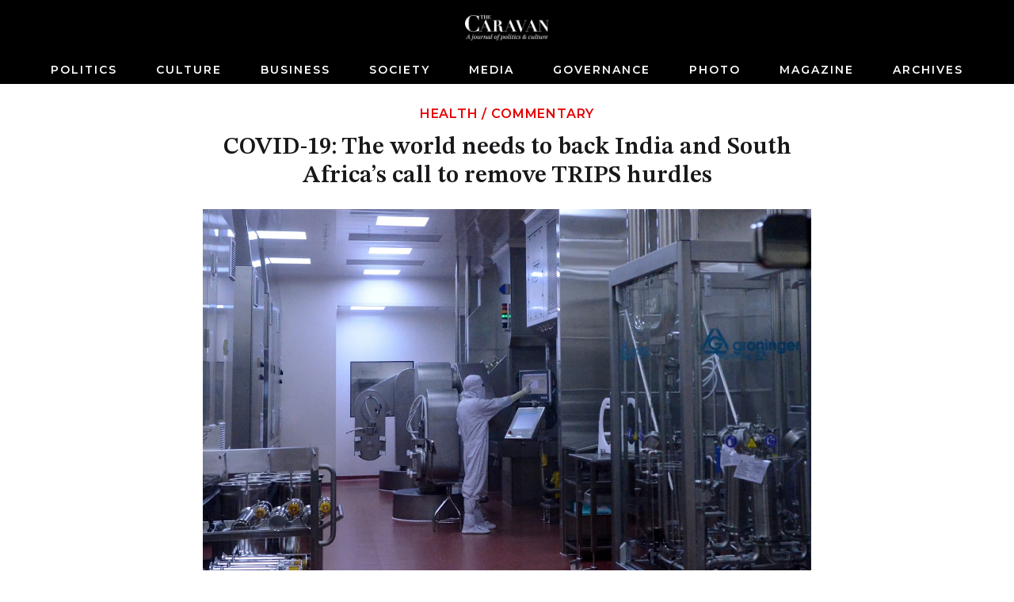

--- FILE ---
content_type: text/html; charset=utf-8
request_url: https://caravanmagazine.in/health/the-world-needs-to-back-india-and-south-africas-call-to-remove-trips-hurdles-to-covid-technology
body_size: 10272
content:
<!doctype html>
<html lang="en">
	<head>
		<meta charset="utf-8" />
		<link rel="icon" href="../favicon.png" />
		<meta name="viewport" content="width=device-width, initial-scale=1" />

		<link rel="preconnect" href="https://fonts.googleapis.com" />
		<link rel="preconnect" href="https://fonts.gstatic.com" crossorigin />
		<link rel="dns-prefetch" href="https://lh3.googleusercontent.com" />

		
		<link href="../_app/immutable/assets/2.qCl90z6z.css" rel="stylesheet">
		<link href="../_app/immutable/assets/web-common.WEz_TsK_.css" rel="stylesheet">
		<link href="../_app/immutable/assets/LoginWithGoogle.w6rPmzbY.css" rel="stylesheet">
		<link href="../_app/immutable/assets/Modal.N3K9SV2H.css" rel="stylesheet">
		<link href="../_app/immutable/assets/LoadingButton.r6Ku04O6.css" rel="stylesheet">
		<link href="../_app/immutable/assets/6.-Kl6kCtQ.css" rel="stylesheet">
		<link href="../_app/immutable/assets/GalleryModal.tFRyqk5a.css" rel="stylesheet">
		<link href="../_app/immutable/assets/ArticleContent.1mMizN-3.css" rel="stylesheet">
		<link href="../_app/immutable/assets/IframeConnector.nwNBGMMS.css" rel="stylesheet">
		<link href="../_app/immutable/assets/AudioPlayer.xZvLNJP6.css" rel="stylesheet"><title>The WTO must remove TRIPS hurdles to COVID-19 technology | The Caravan</title><!-- HEAD_svelte-1iggxir_START --><!-- HEAD_svelte-1iggxir_END --><!-- HEAD_svelte-b9r42j_START --><meta name="description" content="India and South Africa have asked the WTO to waive major intellectual-property provisions of the TRIPS agreement for COVID-19 technologies."><!-- HTML_TAG_START --><script type="application/ld+json">{"@context":"https://schema.org","@type":"Article","url":"https://caravanmagazine.in/health/the-world-needs-to-back-india-and-south-africas-call-to-remove-trips-hurdles-to-covid-technology","headline":"COVID-19: The world needs to back India and South Africa’s call to remove TRIPS hurdles","image":"//lh3.googleusercontent.com/_wa41MSr3_AdqXEY8t6oPNmnKZGnnsiAnKopWBjniRIYjLDoPApouBqyoTHAAnJsEP-mStrfeydgO2Lc5uCP6A9u=s1200","datePublished":"2020-11-16T05:20:40.357Z","dateModified":"2020-11-16T05:20:40.357Z","author":[{"@type":"Person","name":"Prasanna S Saligram","url":"https://caravanmagazine.in/author/prasanna-s-saligram"},{"@type":"Person","name":"Priyam Lizmary Cherian ","url":"https://caravanmagazine.in/author/priyam-lizmary-cherian"}],"description":"India and South Africa have asked the WTO to waive major intellectual-property provisions of the TRIPS agreement for COVID-19 technologies.","isAccessibleForFree":"False","hasPart":{"@type":"WebPageElement","isAccessibleForFree":"True"},"publisher":{"name":"The Caravan","url":"https://storage.googleapis.com/caravan-b/d-cdn/img/caravan-logo.c42b6ab.png"}}</script><!-- HTML_TAG_END --><link rel="canonical" href="https://caravanmagazine.in/health/the-world-needs-to-back-india-and-south-africas-call-to-remove-trips-hurdles-to-covid-technology"><meta property="og:title" content="The WTO must remove TRIPS hurdles to COVID-19 technology"><meta property="og:description" content="India and South Africa have asked the WTO to waive major intellectual-property provisions of the TRIPS agreement for COVID-19 technologies."><meta property="og:url" content="https://caravanmagazine.in/health/the-world-needs-to-back-india-and-south-africas-call-to-remove-trips-hurdles-to-covid-technology"><meta property="og:image" content="https://lh3.googleusercontent.com/_wa41MSr3_AdqXEY8t6oPNmnKZGnnsiAnKopWBjniRIYjLDoPApouBqyoTHAAnJsEP-mStrfeydgO2Lc5uCP6A9u=w1200-h630-pp"><meta name="twitter:card" content="summary_large_image"><meta name="twitter:title" content="The WTO must remove TRIPS hurdles to COVID-19 technology"><meta name="twitter:description" content="India and South Africa have asked the WTO to waive major intellectual-property provisions of the TRIPS agreement for COVID-19 technologies."><meta name="twitter:image" content="https://lh3.googleusercontent.com/_wa41MSr3_AdqXEY8t6oPNmnKZGnnsiAnKopWBjniRIYjLDoPApouBqyoTHAAnJsEP-mStrfeydgO2Lc5uCP6A9u=w1200-h630-pp"><!-- HEAD_svelte-b9r42j_END --><!-- HEAD_svelte-1siuvbm_START --><link rel="apple-touch-icon" sizes="57x57" href="/apple-icon-57x57.png"><link rel="apple-touch-icon" sizes="60x60" href="/apple-icon-60x60.png"><link rel="apple-touch-icon" sizes="72x72" href="/apple-icon-72x72.png"><link rel="apple-touch-icon" sizes="76x76" href="/apple-icon-76x76.png"><link rel="apple-touch-icon" sizes="114x114" href="/apple-icon-114x114.png"><link rel="apple-touch-icon" sizes="120x120" href="/apple-icon-120x120.png"><link rel="apple-touch-icon" sizes="144x144" href="/apple-icon-144x144.png"><link rel="apple-touch-icon" sizes="152x152" href="/apple-icon-152x152.png"><link rel="apple-touch-icon" sizes="180x180" href="/apple-icon-180x180.png"><link rel="icon" type="image/png" sizes="192x192" href="/android-icon-192x192.png"><link rel="icon" type="image/png" sizes="32x32" href="/favicon-32x32.png"><link rel="icon" type="image/png" sizes="96x96" href="/favicon-96x96.png"><link rel="icon" type="image/png" sizes="16x16" href="/favicon-16x16.png"><link rel="manifest" href="/manifest.json"><meta name="msapplication-TileColor" content="#ffffff"><meta name="msapplication-TileImage" content="/ms-icon-144x144.png"><meta name="theme-color" content="#ffffff"><!-- HEAD_svelte-1siuvbm_END -->

		<script async src="https://www.googletagmanager.com/gtag/js?id=G-4QE6KERGSD"></script>
		<script>
			window.dataLayer = window.dataLayer || []
			function gtag() {
				dataLayer.push(arguments)
			}
			gtag('js', new Date())

			gtag('config', 'G-4QE6KERGSD', {
				linker: {
					domains: ['checkout.stripe.com'],
				},
			})
		</script>
    <script type="text/javascript">
      (function (f, b) { if (!b.__SV) { var e, g, i, h; window.mixpanel = b; b._i = []; b.init = function (e, f, c) { function g(a, d) { var b = d.split("."); 2 == b.length && ((a = a[b[0]]), (d = b[1])); a[d] = function () { a.push([d].concat(Array.prototype.slice.call(arguments, 0))); }; } var a = b; "undefined" !== typeof c ? (a = b[c] = []) : (c = "mixpanel"); a.people = a.people || []; a.toString = function (a) { var d = "mixpanel"; "mixpanel" !== c && (d += "." + c); a || (d += " (stub)"); return d; }; a.people.toString = function () { return a.toString(1) + ".people (stub)"; }; i = "disable time_event track track_pageview track_links track_forms track_with_groups add_group set_group remove_group register register_once alias unregister identify name_tag set_config reset opt_in_tracking opt_out_tracking has_opted_in_tracking has_opted_out_tracking clear_opt_in_out_tracking start_batch_senders people.set people.set_once people.unset people.increment people.append people.union people.track_charge people.clear_charges people.delete_user people.remove".split( " "); for (h = 0; h < i.length; h++) g(a, i[h]); var j = "set set_once union unset remove delete".split(" "); a.get_group = function () { function b(c) { d[c] = function () { call2_args = arguments; call2 = [c].concat(Array.prototype.slice.call(call2_args, 0)); a.push([e, call2]); }; } for ( var d = {}, e = ["get_group"].concat( Array.prototype.slice.call(arguments, 0)), c = 0; c < j.length; c++) b(j[c]); return d; }; b._i.push([e, f, c]); }; b.__SV = 1.2; e = f.createElement("script"); e.type = "text/javascript"; e.async = !0; e.src = "undefined" !== typeof MIXPANEL_CUSTOM_LIB_URL ? MIXPANEL_CUSTOM_LIB_URL : "file:" === f.location.protocol && "//cdn.mxpnl.com/libs/mixpanel-2-latest.min.js".match(/^\/\//) ? "https://cdn.mxpnl.com/libs/mixpanel-2-latest.min.js" : "//cdn.mxpnl.com/libs/mixpanel-2-latest.min.js"; g = f.getElementsByTagName("script")[0]; g.parentNode.insertBefore(e, g); } })(document, window.mixpanel || []);
    </script>
	</head>
	<body data-sveltekit-preload-data="hover">
		<div style="display: contents">  <div id="app"> <header class="header svelte-155p6yc minimal"> <div class="header_wrap svelte-155p6yc"><div class="logo_and_buttons svelte-155p6yc"><div class="logo_wrapper svelte-155p6yc"><a href="/" class="logo_link svelte-155p6yc"><picture class="logo svelte-155p6yc"><source media="(max-width: 768px)" srcset="//lh3.googleusercontent.com/twUZzUv9QNuCcevj2ehiq1l9OsVNMJxiBWf2cQ3BzXlkSM7HkuIC0VEvRJzpLK1kkJD7c-h1ieCzaRJNfZWA7YXZIGdfcRDcT_ngMUtq=s200-rw"> <source> <img loading="lazy" class="logo svelte-155p6yc" width="460" height="140" src="//lh3.googleusercontent.com/twUZzUv9QNuCcevj2ehiq1l9OsVNMJxiBWf2cQ3BzXlkSM7HkuIC0VEvRJzpLK1kkJD7c-h1ieCzaRJNfZWA7YXZIGdfcRDcT_ngMUtq=s4800-rw" alt="The Caravan"></picture></a></div> <div class="usp-4piff1"><div class="usp-wgrkz9"> <button class="usp-lruv1n" data-svelte-h="svelte-1icmqxv"><iconify-icon width="24" height="24" icon="material-symbols-light:search"></iconify-icon></button></div> </div></div> <div class="nav_wrapper svelte-155p6yc"><div class="usp-qmwoxq"><button class="usp-7k454a" aria-label="Close navigation" data-svelte-h="svelte-sb16hb"><iconify-icon width="32" height="32" icon="material-symbols-light:close"></iconify-icon></button></div> <div><div class="usp-rv4bwp wrapper"><input type="text" placeholder="Search" class="usp-2oqkcw" value=""> <button class="usp-s9buai" data-svelte-h="svelte-9i7tt"><iconify-icon width="24" height="24" icon="material-symbols-light:search"></iconify-icon></button></div></div> <nav class="usp-h3mqcs svelte-155p6yc"><ul class="nav_list svelte-155p6yc"> <li><a class="nav_el svelte-155p6yc" href="/politics">Politics</a> </li><li><a class="nav_el svelte-155p6yc" href="/culture">Culture</a> </li><li><a class="nav_el svelte-155p6yc" href="/business">Business</a> </li><li><a class="nav_el svelte-155p6yc" href="/society">Society</a> </li><li><a class="nav_el svelte-155p6yc" href="/media">Media</a> </li><li><a class="nav_el svelte-155p6yc" href="/governance">Governance</a> </li><li><a class="nav_el svelte-155p6yc" href="/photo-essay">Photo</a> </li><li><a class="nav_el svelte-155p6yc" href="/magazine">Magazine</a> </li><li><a class="nav_el svelte-155p6yc" href="/archives">Archives</a> </li> </ul></nav></div></div> </header>     <div class="usp-y3elei svelte-12bp0al minimal">    <div class="usp-sslq8h svelte-efckxd" style=""> <div class="article_cover_wrapper"><div class="article_cover short_horizontal"><div class="text_wrapper"><div class="usp-ixy9tf pre_title"><a href="/health">Health</a> <span data-svelte-h="svelte-ocknwt">/</span> <a href="/format/commentary">Commentary</a></div> <h1 class="usp-9ageya article_title">COVID-19: The world needs to back India and South Africa’s call to remove TRIPS hurdles</h1>  </div>   <div class="photo_wrapper"><figure class="cover_figure_element"><picture class=""><source srcset="//lh3.googleusercontent.com/_wa41MSr3_AdqXEY8t6oPNmnKZGnnsiAnKopWBjniRIYjLDoPApouBqyoTHAAnJsEP-mStrfeydgO2Lc5uCP6A9u=s2160-rw" media="(min-width: 2160px)" width="1500" height="1033"> <source srcset="//lh3.googleusercontent.com/_wa41MSr3_AdqXEY8t6oPNmnKZGnnsiAnKopWBjniRIYjLDoPApouBqyoTHAAnJsEP-mStrfeydgO2Lc5uCP6A9u=s1980-rw" media="(min-width: 1980px)" width="1500" height="1033"> <source srcset="//lh3.googleusercontent.com/_wa41MSr3_AdqXEY8t6oPNmnKZGnnsiAnKopWBjniRIYjLDoPApouBqyoTHAAnJsEP-mStrfeydgO2Lc5uCP6A9u=s1280-rw" media="(min-width: 1280px)" width="1500" height="1033"> <source srcset="//lh3.googleusercontent.com/_wa41MSr3_AdqXEY8t6oPNmnKZGnnsiAnKopWBjniRIYjLDoPApouBqyoTHAAnJsEP-mStrfeydgO2Lc5uCP6A9u=s800-rw" media="(min-width: 768px)" width="1500" height="1033"> <source srcset="//lh3.googleusercontent.com/_wa41MSr3_AdqXEY8t6oPNmnKZGnnsiAnKopWBjniRIYjLDoPApouBqyoTHAAnJsEP-mStrfeydgO2Lc5uCP6A9u=s480-rw" width="1500" height="1033"> <img src="//lh3.googleusercontent.com/_wa41MSr3_AdqXEY8t6oPNmnKZGnnsiAnKopWBjniRIYjLDoPApouBqyoTHAAnJsEP-mStrfeydgO2Lc5uCP6A9u=s320-rw" width="1500" height="1033" alt=""></picture> <figcaption class="usp-j9hbbs article_cover_caption"><span><!-- HTML_TAG_START -->A research scientist works inside a laboratory of India's Serum Institute, the world's largest maker of vaccines, which is working on vaccines against COVID-19 in Pune on 18 May 2020.<!-- HTML_TAG_END --> <span class="usp-vnnt97"><!-- HTML_TAG_START -->Euan Rocha/REUTERS<!-- HTML_TAG_END --></span></span></figcaption></figure> </div></div></div>  <div class="usp-6f4e67">  <div class="usp-h0cna1"><div class="usp-v8jsow"><span class="usp-dya8f7"> <!-- HTML_TAG_START --><a href="/author/prasanna-s-saligram"><span>Prasanna S Saligram</span></a>, <a href="/author/priyam-lizmary-cherian"><span>Priyam Lizmary Cherian </span></a><!-- HTML_TAG_END --></span> </div> <div class="usp-djrphm">16 November, 2020</div></div></div> <div class="usp-1b35sa"></div>   <div class="usp-3km52c" data-nosnippet data-svelte-h="svelte-833ao5"><p class="">We’re glad this article found its way to you. If you’re not a subscriber, we’d love for
					you to consider subscribing—your support helps make this journalism possible. Either way,
					we hope you enjoy the read. Click to subscribe:
					<a class="usp-5cwo2w" href="/subscribe?
						utm_source=pdf&utm_medium=document&utm_campaign=pdf_subscription&utm_content=header_cta">subscribing</a></p></div> <div class="usp-ozzp8u article_content" style=""><div class="usp-n2omum"> <p class="para-style svelte-h5u96x"><!-- HTML_TAG_START -->On 2 October, India and South Africa sent a joint communication to the Trade Related Aspects of Intellectual Property Rights Council of the World Trade Organisation, the multilateral institution formed to promote free trade between countries. The communication <a class="a-link" href="https://docs.wto.org/dol2fe/Pages/SS/directdoc.aspx?filename=q:/IP/C/W669.pdf&Open=True">asked</a> the body to recommend a waiver of major intellectual-property provisions of the TRIPS agreement for technologies to prevent, contain and treat COVID-19. The proposal was made in the middle of the global race to develop medicines and vaccines against the coronavirus. <!-- HTML_TAG_END --> </p> <p class="para-style svelte-h5u96x"><!-- HTML_TAG_START -->The communication said, “It is important for WTO members to work together to ensure that intellectual property rights such as patents, industrial designs, copyright and protection of undisclosed information do not create barriers to the timely access to affordable medical products including vaccines and medicines or to scaling-up of research, development, manufacturing and supply of medical products essential to combat COVID-19.”<!-- HTML_TAG_END --> </p> <p class="para-style svelte-h5u96x"><!-- HTML_TAG_START -->At the heart of the debate about access to COVID-19 related vaccines, diagnostics and medicines are the contentious provisions of the TRIPS agreement. The WTO largely functions on the assumption that free trade helps increase the wealth of the nations and is thereby one of the pathways for poverty reduction. Intellectual-property rights or IPR recognised under the TRIPS agreement include patents, trademarks, and copyrights. These provisions provide monopoly rights to “innovator” companies, thereby preventing competition. Such monopolies, when applied to health-related products such as medicines, diagnostics, medical valves or even masks hinder accessibility and affordability by denying the early entry of generic products into the market. <!-- HTML_TAG_END --> </p> <p class="para-style svelte-h5u96x"><!-- HTML_TAG_START -->For example, in 2013 the United States approved a drug from Gilead Sciences called sofosbuvir meant to treat hepatitis C. The company got a patent in several countries including the US, granting it market monopoly up to 2024. As a result, a complete course of sofosbuvir cost $84,000 in the US. The same course is available as a generic in <a class="a-link" href="https://www.africanews.com/2017/09/10/egypt-s-low-price-hepatitis-c-treatment-attracting-foreign-patients/">Egypt</a>, where there was no patent, for just $1,900. The ostensible reason for granting patents to innovators is to encourage research and development and reward path-breaking innovations. However, patents have been used more as blanket commercial incentives resulting in the erosion of patient welfare. Moreover, most basic molecular research is not done by pharmaceutical companies themselves but in public universities funded by taxpayer money. Gilead Sciences got <a class="a-link" href="https://www.ncbi.nlm.nih.gov/pmc/articles/PMC7528745/">funding</a> through the government-run National Institutes of Health in the US to develop sofosbuvir and still applied for a patent. <!-- HTML_TAG_END --> </p> <p class="para-style svelte-h5u96x"><!-- HTML_TAG_START -->Even before the COVID-19 pandemic, 50 percent of the world population <a class="a-link" href="https://news.un.org/en/story/2017/12/639272-half-world-lacks-access-essential-health-services-un-backed-report">lacked</a> access to health technologies. Members of the WTO recognised public health barriers that intellectual property rights and TRIPS created at the organisation’s Doha ministerial summit in 2001. They agreed to allow TRIPS provisions to be interpreted in such a manner as to protect public health. The <a class="a-link" href="https://www.who.int/medicines/areas/policy/doha_declaration/en/">Doha Declaration</a> that emerged from the summit allowed use of provisions like compulsory licensing, which allowed governments to suspend or revoke patent monopolies and allow generic manufacturing during emergencies like the current pandemic. <!-- HTML_TAG_END --> </p> <p class="para-style svelte-h5u96x"><!-- HTML_TAG_START -->India and South Africa’s recent communication to the TRIPS council echoes the Doha Declaration. It found support from most countries that identify themselves at the WTO as least developed and developing—Egypt, Indonesia, Bangladesh, Honduras, Tanzania on behalf of 43-member African Group, Chad on behalf of the 36-member Least Developed Countries group, Sri Lanka, Pakistan, Venezuela, Nepal, Nicaragua, Argentina, Tunisia, Mali, Mauritius and Mozambique. <!-- HTML_TAG_END --> </p> <p class="para-style svelte-h5u96x"><!-- HTML_TAG_START -->The WHO declared COVID-19 a pandemic on 11 March 2020. As of 1 October, there were more than 330 million confirmed cases globally and had more than one million deaths. Existing medicines that have been repurposed to treat COVID-19 such as remdesivir, heparin, dexamethasone and favipiravir have shown limited effectiveness. Ten months into the pandemic, there has been no COVID-19 specific drug or vaccine developed. <!-- HTML_TAG_END --> </p> <p class="para-style svelte-h5u96x"><!-- HTML_TAG_START -->The initial stages of the outbreak of disease saw attempts at global solidarity. China, the country where the pandemic originated, shared the coronavirus genome sequence with the WHO by early January 2020. Countries contributed to the WHO’s fund for a pandemic response. However, as the year progressed, things slipped to business-as-usual mode with international business resorting to its profiteering approach to COVID-19 technology development be it vaccines, diagnostics, medicines for treatment or related equipment such as personal protection equipment or machines for support. <!-- HTML_TAG_END --> </p> <p class="para-style svelte-h5u96x"><!-- HTML_TAG_START -->The World Health Organisation has deployed many tools to ensure fair and equitable access to biomedical technology that can combat the disease. In May 2020, the World Health Assembly, the decision-making body of the WHO, <a class="a-link" href="https://apps.who.int/gb/ebwha/pdf_files/WHA73/A73_R1-en.pdf">passed</a>a resolution calling for the “removal of unjustified obstacles” to “Equitable Access to Covid19 Technologies”, known by its abbreviation EACT. The WHO <a class="a-link" href="https://www.who.int/emergencies/diseases/novel-coronavirus-2019/global-research-on-novel-coronavirus-2019-ncov/covid-19-technology-access-pool">set up</a> the COVID-19 Technology Access Pool or C-TAP initiative to gather COVID-19-related technical and scientific information in an open-source environment for faster deployment of vaccines, medicines and other technologies. However, big pharmaceutical companies <a class="a-link" href="https://www.statnews.com/pharmalot/2020/05/28/who-voluntary-pool-patents-pfizer/">ridiculed</a> this step. Albert Bourla, the chief executive of Pfizer, called the step “nonsense” and “dangerous”. <!-- HTML_TAG_END --> </p> <p class="para-style svelte-h5u96x"><!-- HTML_TAG_START -->The world will need vaccines for the global population of nearly eight billion. Such a large number of doses cannot be manufactured immediately. Anticipating unequal access to COVID-19 resources, the WHO <a class="a-link" href="https://www.who.int/docs/default-source/coronaviruse/who-covid19-vaccine-allocation-final-working-version-9sept.pdf?sfvrsn=e1d0376_6&download=true">created</a> an allocation framework for fair, ethical and equitable access to COVID-19 health products. The framework defined a ‘priority group’ that covered around twenty percent of the global population comprising frontline workers such as doctors, nurses, community health workers, sanitation and other essential workers, as well as the elderly and people with co-morbidities. This priority population will require about two billion vaccine doses. The world will still need a mechanism to manufacture, procure and equitably distribute the rest of the six billion vaccine doses—maybe more depending on whether more than one dose is required—to protect the global population.<!-- HTML_TAG_END --> </p> <p class="para-style svelte-h5u96x"><!-- HTML_TAG_START -->The other global initiative around COVID-19 vaccines is the Access to COVID-19 Technologies accelerator. <a class="a-link" href="https://www.who.int/initiatives/act-accelerator">ACT-A</a> is a collaboration of the WHO, the World Bank, the Bill & Melinda Gates Foundation which is a private philanthropic organisation, Gavi which is the vaccine-focussed global alliance, and global health organisations such as The Global Fund, Unitaid and Wellcome. One of the pillars of ACT-A is its vaccine mechanism called <a class="a-link" href="https://www.who.int/news/item/24-08-2020-172-countries-and-multiple-candidate-vaccines-engaged-in-covid-19-vaccine-global-access-facility">COVAX</a>, which is a pooled procurement system for COVID-19 vaccines. It has identified certain eligible countries to which it will distribute vaccines at heavily subsidised prices. COVAX guarantees access to vaccines only to priority populations—around 20 percent of total population—in the groups of low and middle income countries called LMICs and least developed countries called LDCs. Countries will have to negotiate bilateral agreements with manufacturers for vaccine doses meant for people outside this target population at prices fixed by the company. Organisations like the BMGF command considerable power given their financial strength, relegating WHO to the margins in the COVAX partnership. This raises concerns of unequal access to the eventual vaccine. Public health experts around the world have raised questions about the BMGF’s <a class="a-link" href="https://www.thenation.com/article/economy/bill-gates-investments-covid/">accountability</a> during the pandemic. The foundation <a class="a-link" href="https://www.bloomberg.com/news/features/2020-07-15/oxford-s-covid-19-vaccine-is-the-coronavirus-front-runner">played</a> a role in Oxford University, which is a public university, handing over its vaccine technology to AstraZeneca, a private pharmaceutical company.<!-- HTML_TAG_END --> </p> <p class="para-style svelte-h5u96x"><!-- HTML_TAG_START -->The UN general assembly has reiterated that EACT is a global priority. Oxfam, the international NGO, has called for a “people’s vaccine,” which should be available to all people in all countries free of charge. However, several high-income countries have entered into bilateral Advance Purchase Agreement or APAs with vaccine manufacturers after anticipating the need to look beyond COVAX for vaccine supply. This has given rise to a COVID-19 version of  <a class="a-link" href="https://www.dw.com/en/coronavirus-vaccine-nationalism-covid-19-us-germany-gavi/a-54634662">vaccine nationalism</a>. A case in point is the United States’ APA deals with seven vaccine manufacturers to secure 800 million doses at $10 billion and the United Kingdom’s deals for 340 million doses. Countries that have the capacity and companies working on COVID-19 tools are moving away from global solidarity, threatening huge inequity in access to COVID-19 treatment related tools, leaving LMICs and LDCs in the lurch.<!-- HTML_TAG_END --> </p> <p class="para-style svelte-h5u96x"><!-- HTML_TAG_START -->High income countries will be able to buy vaccines for most of their populations beyond the designated priority populations. However, LMICs and LDCs that lack the same financial resources may not be able to afford so many vaccine doses by entering into APAs within a short period of time. For example, during the 2008 H1N1 crisis countries like France <a class="a-link" href="https://www.dw.com/en/rich-nations-stockpile-swine-flu-vaccines/a-4520907">bought</a> out a majority of H1N1 vaccines in the market. Meanwhile, LDCs had to <a class="a-link" href="http://news.bbc.co.uk/2/hi/health/8302416.stm">wait</a> for vaccine donations.This time too, LDCs may have to wait for the IPR of COVID-19 technologies to expire for competition to bring down prices of the vaccine or wait for donations. <!-- HTML_TAG_END --> </p> <p class="para-style svelte-h5u96x"><!-- HTML_TAG_START -->Not surprisingly, pharmaceutical conglomerates have enthusiastically participated in COVAX to safeguard their IPR and profit margins. The global pharmaceutical industry has also been hinting at differential pricing by which HICs will have to pay more and LMICs can pay less for medicines—a form of cross subsidisation. The global health system cannot rely only on the voluntary intent of pharmaceutical companies for COVID-19 drugs in LMICs to ensure equitable access. Even during this global health emergency, Gilead Sciences, which holds the patents for the drug remdesivir, entered into unfair voluntary licenses with generic companies. That restricted the number of countries the medicine can be supplied to and <a class="a-link" href="https://msfaccess.org/overcoming-intellectual-property-monopolies-covid-19-pandemic">excluded</a> Latin American countries.<!-- HTML_TAG_END --> </p> <p class="para-style svelte-h5u96x"><!-- HTML_TAG_START -->The communication by India and South Africa to the TRIPS Council can trigger opening up access to COVID-19 related technical and scientific information. It can spur action that will allow countries to waive intellectual property protection on copyright, industrial design, patents and undisclosed information without the fear of sanctions for violation of international trade rules. It is a call for solidarity and cooperation, putting people before profits, during a health emergency that requires a global effort. Without relying solely on voluntary mechanisms of pharmaceutical corporations, LDCs and LMICs need to support the communication for the waiver to ensure that they can use COVID-19 related technology without fear or control by pharmaceutical corporations and thereby protect the health of their people. It will also allow countries like India and Brazil, which have production capacities, to quickly ramp up manufacturing and distribution of vaccines and medicines. This could potentially help supply other LMICs and LDCs. <!-- HTML_TAG_END --> </p> <p class="para-style svelte-h5u96x"><!-- HTML_TAG_START -->The WHO and the Joint United Nations Programme on HIV and AIDs, known as UNAIDS, have expressed their support for the waiver proposal. The TRIPS council received differing opinions from member states at their meetings on 15 and 16 October. Two countries fully supported the move, some provided general support seeking further negotiation on the proposal, and nine members—the United States, Switzerland, Japan, Norway, the United Kingdom, Canada, Australia, Brazil and the European Union—completely opposed the move. If other WTO member countries support the proposal, they will be effectuating the principles of EACT. They will also help speed up the response to the pandemic by removing barriers to technical and scientific information. The last two months of this year will be crucial as the WTO rules require the member countries to further consider this proposal within 90 days of receiving the application for waiver. The waiver proposal will expire on 31 December. <!-- HTML_TAG_END --> </p> <p class="para-style svelte-h5u96x"><!-- HTML_TAG_START -->Countries need to be proactive to break monopolies, move towards a people’s vaccine and allow open access to COVID-related tools. This is a better strategy than depending on voluntary commitments and appealing to the goodness of the pharmaceutical industry. The waiver proposal serves as a step towards building precedence within the WTO for pandemic situations and provide legal clarity for member states to develop policies that do away with the intellectual property protections for COVID-19 tools in these times of crisis. <!-- HTML_TAG_END --> </p> <p class="para-style svelte-h5u96x"><!-- HTML_TAG_START --><em>Prasanna S Saligram and Priyam Lizmary Cherian are associated with Equitable Access to Covid Technologies Project of the People’s Health Movement. </em><!-- HTML_TAG_END --> </p> </div></div>      <div class="usp-3km52c" data-nosnippet data-svelte-h="svelte-1jdwyhz"><p class="">Thanks for reading till the end. If you valued this piece, and you&#39;re already a
					subscriber, consider contributing to keep us afloat—so more readers can access work like
					this. Click to make a contribution:
					<a class="usp-5cwo2w" href="/contribute?
						utm_source=pdf&utm_medium=document&utm_campaign=pdf_contribution&utm_content=footer_cta">Contribute</a></p></div> <footer class="usp-4ixkpp"><hr class="usp-5ldbac"> <div class="usp-6jgmml"><div><span class="usp-j26qr6"><a href="/author/prasanna-s-saligram" class="usp-uvnp9d">Prasanna S Saligram</a></span> <span class="usp-xxdp3a"><!-- HTML_TAG_START --><em>is associated with Equitable Access to Covid Technologies Project of the People’s Health Movement. </em><!-- HTML_TAG_END --></span> </div><div><span class="usp-j26qr6"><a href="/author/priyam-lizmary-cherian" class="usp-uvnp9d">Priyam Lizmary Cherian </a></span> <span class="usp-xxdp3a"><!-- HTML_TAG_START --><em>is associated with Equitable Access to Covid Technologies Project of the People’s Health Movement. </em><!-- HTML_TAG_END --></span> </div></div> <div class="usp-jtkf21"><a href="/tag/world-trade-organisation" class="usp-7io8he">World trade organisation </a><a href="/tag/covid-19" class="usp-7io8he">COVID-19 </a><a href="/tag/world-health-organisation" class="usp-7io8he">World Health Organisation </a><a href="/tag/trade-related-aspects-of-intellectual-property-rights" class="usp-7io8he">Trade Related Aspects of Intellectual Property Rights </a><a href="/tag/vaccines" class="usp-7io8he">vaccines </a></div> </footer></div></div>    <div class="usp-378w2h dark"><div class="usp-5z1ivt"></div> </div> <footer class="usp-k0s5lj footer"><div class="usp-5tyk1v"><div class="usp-3dhh7o"><ul class="usp-z2f44i"><li><a class="usp-dyu727" href="/pages/about-us">About Us</a> </li><li><a class="usp-dyu727" href="/masthead">Masthead</a> </li><li><a class="usp-dyu727" href="/pages/careers">Careers</a> </li><li><a class="usp-dyu727" href="/contact-us">Contact Us</a> </li><li><a class="usp-dyu727" href="/pages/submit-to-us">Submit to Us</a> </li><li><a class="usp-dyu727" href="/pages/syndication">Syndication</a> </li><li><a class="usp-dyu727" href="/subscribe">Subscribe</a> </li><li><a class="usp-dyu727" href="/pages/announcements">Announcements</a> </li><li><a class="usp-dyu727" href="/pages/advertising">Advertising</a> </li><li><a class="usp-dyu727" href="/pages/privacy-policy">Privacy Policy</a> </li><li><a class="usp-dyu727" href="/pages/terms-and-conditions">Terms and Conditions</a> </li></ul> <div class="usp-0gp68e"><div class="usp-fm9c8v"><a href="https://www.facebook.com/TheCaravanMagazine/" aria-label="Facebook" target="_blank" class="usp-q294mw"><iconify-icon icon="gg:facebook"></iconify-icon></a> <a href="https://twitter.com/thecaravanindia?lang=en" target="_blank" aria-label="Twitter" class="usp-q294mw"><iconify-icon icon="ant-design:twitter-outlined"></iconify-icon></a> <a href="https://www.instagram.com/thecaravanmagazine/" target="_blank" aria-label="Instagram" class="usp-q294mw"><iconify-icon icon="simple-line-icons:social-instagram"></iconify-icon></a> <a href="https://www.youtube.com/@TheCaravanMagazine" target="_blank" aria-label="YouTube" class="usp-q294mw"><iconify-icon icon="ri:youtube-fill"></iconify-icon></a></div> <div class="usp-lfpowj" data-svelte-h="svelte-1dnkfi0"><img loading="lazy" width="460" height="140" class="usp-hcfp12" src="https://lh3.googleusercontent.com/twUZzUv9QNuCcevj2ehiq1l9OsVNMJxiBWf2cQ3BzXlkSM7HkuIC0VEvRJzpLK1kkJD7c-h1ieCzaRJNfZWA7YXZIGdfcRDcT_ngMUtq=s480-rw" alt="Caravan Logo"></div></div></div></div> </footer></div>  
			
			<script>
				{
					__sveltekit_1by3rst = {
						base: new URL("..", location).pathname.slice(0, -1),
						env: null
					};

					const element = document.currentScript.parentElement;

					const data = [null,null,null];

					Promise.all([
						import("../_app/immutable/entry/start.hbZJQT0Y.js"),
						import("../_app/immutable/entry/app.NKvm_JeP.js")
					]).then(([kit, app]) => {
						kit.start(app, element, {
							node_ids: [0, 2, 6],
							data,
							form: null,
							error: null
						});
					});
				}
			</script>
		</div>
	<script defer src="https://static.cloudflareinsights.com/beacon.min.js/vcd15cbe7772f49c399c6a5babf22c1241717689176015" integrity="sha512-ZpsOmlRQV6y907TI0dKBHq9Md29nnaEIPlkf84rnaERnq6zvWvPUqr2ft8M1aS28oN72PdrCzSjY4U6VaAw1EQ==" data-cf-beacon='{"version":"2024.11.0","token":"6532b3cf11ef4100b7ae7ba883018df8","r":1,"server_timing":{"name":{"cfCacheStatus":true,"cfEdge":true,"cfExtPri":true,"cfL4":true,"cfOrigin":true,"cfSpeedBrain":true},"location_startswith":null}}' crossorigin="anonymous"></script>
</body>
</html>
